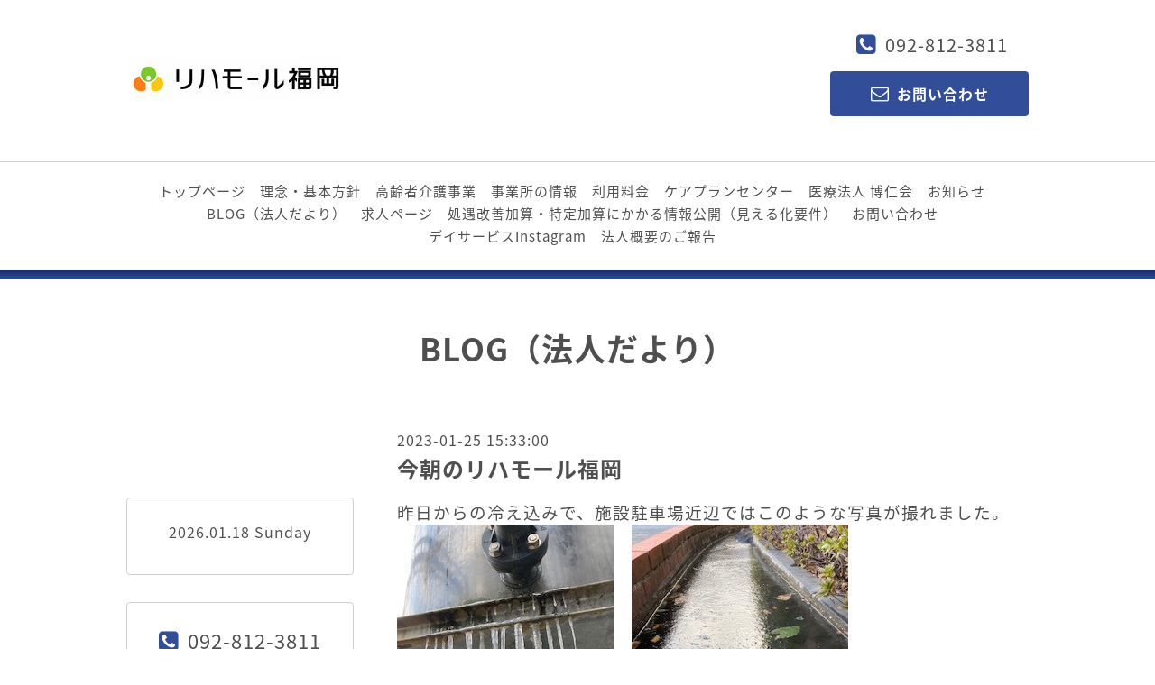

--- FILE ---
content_type: text/html; charset=utf-8
request_url: https://reha-mall.jp/diary/52152
body_size: 4132
content:
<!DOCTYPE html>
<html lang="ja">
<head>
<!-- Corporate: ver.202009290000 -->
<meta http-equiv="content-type" content="text/html; charset=utf-8" />
<title>今朝のリハモール福岡 - リハモール福岡</title>
<meta name="viewport" content="width=device-width, initial-scale=1, maximum-scale=1, user-scalable=yes" />
<meta name="keywords" content="ホームページ体験版" />
<meta name="description" content="昨日からの冷え込みで、施設駐車場近辺ではこのような写真が撮れました。　井戸水タンク下の「氷柱」　　小川に雨水が溜まり表面が凍りついていました。" />
<meta property="og:title" content="今朝のリハモール福岡" />
<meta property="og:image" content="https://cdn.goope.jp/177626/210519091425zxmp.jpg" />
<meta property="og:site_name" content="リハモール福岡" />
<meta http-equiv="content-style-type" content="text/css" />
<meta http-equiv="content-script-type" content="text/javascript" />

<link rel="alternate" type="application/rss+xml" title="リハモール福岡 / RSS" href="/feed.rss" />
<link rel="stylesheet" type="text/css" href="/css/font-awesome/css/font-awesome.min.css" media="all" />
<style type="text/css" media="all">@import "/style.css?736402-1638230839";</style>
<script type="text/javascript" src="/assets/jquery/jquery-3.5.1.min.js"></script>
<script type="text/javascript" src="/assets/easing/easing.js"></script>
<script type="text/javascript" src="/js/tooltip.js"></script>
<script type="text/javascript" src="/js/lib/jquery.clipsquareimage.js"></script>
<script type="text/javascript" src="/assets/colorbox/jquery.colorbox-1.6.4.min.js"></script>
<script type="text/javascript" src="/assets/responsiveslides/responsiveslides-1.55.min.js"></script>
<script type="text/javascript" src="/assets/mobilemenu/mobilemenu.js"></script>
<script>
  $(function(){
    //お問い合わせメニューがない場合、お問い合わせボタンを削除
    if(!$('.navi_contact').length) {
     $('.tel_area_mail , .tel_area_mail_mobile, .side_tel_area_mail').hide();
    }

    //開閉メニュー
    $("body").mobile_menu({
      menu: ['#main-nav ul'],
      menu_width: 200,
      prepend_button_to: '#mobile-bar'
    });
    //thickbox
    $("#main").find(".thickbox").colorbox({rel:'thickbox',maxWidth: '98%'});
  });
  //クリップイメージ
  $(window).on('load resize', function() {
    $('.photo_thumb > a.thickbox img').clipSquareImage();
  });
</script>

  </head>
  <body id="diary" class="color_01 color_bg_01 w_100">

  <!-- header/ -->
  <div id="header" class="color_bg_01">

    <!-- header_inner/ -->
    <div id="header_inner" class="clearfix">

      <!-- smartphone_gnav/ -->
      <nav id="main-nav">
        <ul class="gnav_smart_phone">
          
          <li>
            <a href="/"  class="footer_navi_top">トップページ</a>
          </li>
          
          <li>
            <a href="/free/003"  class="footer_navi_free free_410276">理念・基本方針</a>
          </li>
          
          <li>
            <a href="/free/002"  class="footer_navi_free free_393869">高齢者介護事業</a>
          </li>
          
          <li>
            <a href="/about"  class="footer_navi_about">事業所の情報</a>
          </li>
          
          <li>
            <a href="/free/narazaki"  class="footer_navi_free free_441204">利用料金</a>
          </li>
          
          <li>
            <a href="/free/001"  class="footer_navi_free free_393811">ケアプランセンター</a>
          </li>
          
          <li>
            <a href="http://www.frh.or.jp" target="_blank" class="footer_navi_links links_55452">医療法人 博仁会</a>
          </li>
          
          <li>
            <a href="/info"  class="footer_navi_info">お知らせ</a>
          </li>
          
          <li>
            <a href="/diary"  class="footer_navi_diary active">BLOG（法人だより）</a>
          </li>
          
          <li>
            <a href="/recruit"  class="footer_navi_recruit">求人ページ</a>
          </li>
          
          <li>
            <a href="/free/narazaki-1"  class="footer_navi_free free_447429">処遇改善加算・特定加算にかかる情報公開（見える化要件）</a>
          </li>
          
          <li>
            <a href="/contact"  class="footer_navi_contact">お問い合わせ</a>
          </li>
          
          <li>
            <a href="https://www.instagram.com/rehamallday?igsh=a29semJwaWlxODgz" target="_blank" class="footer_navi_links links_69204">デイサービスInstagram</a>
          </li>
          
          <li>
            <a href="/free/no-go"  class="footer_navi_free free_493701">法人概要のご報告</a>
          </li>
          
        </ul>
      </nav>
      <!-- /smartphone_gnav -->

      <!-- tel_number/ -->
      <div class="tel_area clearfix">
        <div class="tel_area_inner">
          <nav id="mobile-bar"></nav>
          <div class="tel_mail clearfix">
            <div class="tel_number shop_tel"><i class="fa fa-phone-square color_03"></i><a class="js-shop_tel" href="tel:092-812-3811">092-812-3811</a></div>
            <a class="color_02 tel_area_mail color_bg_02 border_radius" href="https://reha-mall.jp/contact">
              <div><i class="fa fa-envelope-o"></i>お問い合わせ</div>
            </a>
            <!-- スマホ用お問い合わせ -->
            <a class="tel_area_mail_mobile color_bg_01 border_radius" href="https://reha-mall.jp/contact">
              <div><i class="fa fa-envelope-o"></i></div>
            </a>
          </div>
        </div>
      </div>
      <!-- /tel_number -->

      <!-- site_title/ -->
      <div class="site_title">
        <h1 class="site_logo color_01 bold">
          <a class="shop_sitename" href="https://reha-mall.jp"><img src='//cdn.goope.jp/177626/210519091425zxmp_m.jpg' alt='リハモール福岡' /></a>
        </h1>
        <div class="site_description"></div>
      </div>
      <!-- /site_title -->
    </div>
    <!--/header_inner-->

    <!-- gnav/ -->
    <div class="gnav border_top">
      <ul class="gnav_inner">
        
        <li><a href="/"  class="navi_top">トップページ</a></li>
        
        <li><a href="/free/003"  class="navi_free free_410276">理念・基本方針</a></li>
        
        <li><a href="/free/002"  class="navi_free free_393869">高齢者介護事業</a></li>
        
        <li><a href="/about"  class="navi_about">事業所の情報</a></li>
        
        <li><a href="/free/narazaki"  class="navi_free free_441204">利用料金</a></li>
        
        <li><a href="/free/001"  class="navi_free free_393811">ケアプランセンター</a></li>
        
        <li><a href="http://www.frh.or.jp" target="_blank" class="navi_links links_55452">医療法人 博仁会</a></li>
        
        <li><a href="/info"  class="navi_info">お知らせ</a></li>
        
        <li><a href="/diary"  class="navi_diary active">BLOG（法人だより）</a></li>
        
        <li><a href="/recruit"  class="navi_recruit">求人ページ</a></li>
        
        <li><a href="/free/narazaki-1"  class="navi_free free_447429">処遇改善加算・特定加算にかかる情報公開（見える化要件）</a></li>
        
        <li><a href="/contact"  class="navi_contact">お問い合わせ</a></li>
        
        <li><a href="https://www.instagram.com/rehamallday?igsh=a29semJwaWlxODgz" target="_blank" class="navi_links links_69204">デイサービスInstagram</a></li>
        
        <li><a href="/free/no-go"  class="navi_free free_493701">法人概要のご報告</a></li>
        
      </ul>
    </div>
    <!-- /gnav -->

  <div class="separate_line"></div>
  </div>
  <!-- /header -->

    <div id="wrapper">
      <div id="wrapper_inner"  class="clearfix">




    

    

    

    

    

    

    

    
    
    <!----------------------------------------------

     ページ：フリーページ

    ---------------------------------------------->
    <h2 class="page_title color_01">BLOG（法人だより）</h2>
    <!-- main/ -->
    <div id="main" class="color_bg_01">
      <div id="main_inner">
        <div class="free_area color_01">
          <div class="free_area_inner color_01">
            <!----------------------------------------------
ページ：日記
---------------------------------------------->

<div class="p-diary">
  
  <section class="p-diary__unit">
    <div class="p-diary__date">2023-01-25 15:33:00</div>
    <h3 class="p-diary__title">
      <a href="/diary/52152">今朝のリハモール福岡</a>
    </h3>
    <div class="p-diary__category">
      <a href=""></a>
    </div>
    <div class="wysiwyg p-diary__body">
      <p><span style="font-size: 14pt;">昨日からの冷え込みで、施設駐車場近辺ではこのような写真が撮れました。</span></p>
<p><span style="font-size: 14pt;"><a href="https://cdn.goope.jp/177626/230125152556-63d0cb74de672.jpg" target="_blank"><img src="https://cdn.goope.jp/177626/230125152556-63d0cb74de672_l.jpg" alt="IMG_1631.jpg" /></a>　<a href="https://cdn.goope.jp/177626/230125152545-63d0cb69f042f.jpg" target="_blank"><img src="https://cdn.goope.jp/177626/230125152545-63d0cb69f042f_l.jpg" alt="IMG_1633.jpg" /></a></span></p>
<p><span style="font-size: 14pt;">井戸水タンク下の「氷柱」　　小川に雨水が溜まり表面が凍りついていました。</span></p>
    </div>
  </section>
  
</div>



<!-- CSS -->
<script>
  $(function() {
    $('head').prepend('<link rel="stylesheet" href="/css/custompage/diary.css" type="text/css">');
  });
</script>

          </div>
        </div>
        

    
      <div class="autopagerize_insert_before"></div>
      <div class="pager">
        
      </div>
    
    </div>
  </div>
  <!-- /main -->

    <div class="side_wrap clearfix">
      

      <!-- sidebar/ -->
      <div id="sidebar" class="clearfix">
          <!-- sub_navi_side/ -->
          <ul class="sub_navi_side">
            
            
            
            
            
            
            
            
            
            
            
            
            
            
            
            
            
            
            
            
            
            
            
            
            
            
            
            
            
          </ul>

          <script>
            // /リストの前に矢印を挿入
            $(function() {
              $(".sub_navi > li > a").prepend("<i></i>");
              $(".sub_navi > li > a > i").addClass("fa , fa-angle-right");
            });
          </script>

          <!-- /sub_navi_side -->
          <!-- today_area/ -->
          <div class="today_area border border_radius color_01">
            <div class="footer_info_title">2026.01.18 Sunday</div>
            
          </div>
          <!-- /today_area -->
          <!-- side_tel_area/ -->
          <div class="side_tel_area shop_tel clearfix border border_radius shop_tel">
            <div class="side_shop_tel"><i class="fa fa-phone-square side_fa-phone-square color_03"></i><a class="js-shop_tel" href="tel:092-812-3811">092-812-3811</a></div>
            <a class="color_02 side_tel_area_mail color_bg_02 link_color_02 border_radius" href="https://reha-mall.jp/contact">
              <div><i class="fa fa-envelope-o side_fa-envelope-o"></i>お問い合わせ</div>
            </a>
          </div>
          <!-- /side_tel_area -->
          <!-- navi_parts_area/ -->
          <div class="navi_parts_area">
            <div id="navi_parts">
<div class="navi_parts_detail">
<div id="google_translate_element"></div><script type="text/javascript">function googleTranslateElementInit() {new google.translate.TranslateElement({pageLanguage: 'ja', includedLanguages: 'en,es,fr,it,ja,ko,zh-CN,zh-TW', layout: google.translate.TranslateElement.InlineLayout.SIMPLE}, 'google_translate_element');}</script><script type="text/javascript" src="//translate.google.com/translate_a/element.js?cb=googleTranslateElementInit"></script>
</div>
</div>

            <br class="clear" />
          </div>
          <!-- /navi_parts_area -->
      </div>
      <!-- /sidebar -->
    </div>
    <!-- /side_wrap -->

      </div>
      <!-- /wrapper_inner -->
    </div>
    <!-- /wrapper -->

  <!-- footer_navi/ -->
  <div class="footer_navi color_bg_03">
    <!-- footer_navi_inner/ -->
    <ul class="footer_navi_inner clearfix">
    
      <li><a href="/"  class="footer_navi_top">トップページ</a></li>
    
      <li><a href="/free/003"  class="footer_navi_free free_410276">理念・基本方針</a></li>
    
      <li><a href="/free/002"  class="footer_navi_free free_393869">高齢者介護事業</a></li>
    
      <li><a href="/about"  class="footer_navi_about">事業所の情報</a></li>
    
      <li><a href="/free/narazaki"  class="footer_navi_free free_441204">利用料金</a></li>
    
      <li><a href="/free/001"  class="footer_navi_free free_393811">ケアプランセンター</a></li>
    
      <li><a href="http://www.frh.or.jp" target="_blank" class="footer_navi_links links_55452">医療法人 博仁会</a></li>
    
      <li><a href="/info"  class="footer_navi_info">お知らせ</a></li>
    
      <li><a href="/diary"  class="footer_navi_diary active">BLOG（法人だより）</a></li>
    
      <li><a href="/recruit"  class="footer_navi_recruit">求人ページ</a></li>
    
      <li><a href="/free/narazaki-1"  class="footer_navi_free free_447429">処遇改善加算・特定加算にかかる情報公開（見える化要件）</a></li>
    
      <li><a href="/contact"  class="footer_navi_contact">お問い合わせ</a></li>
    
      <li><a href="https://www.instagram.com/rehamallday?igsh=a29semJwaWlxODgz" target="_blank" class="footer_navi_links links_69204">デイサービスInstagram</a></li>
    
      <li><a href="/free/no-go"  class="footer_navi_free free_493701">法人概要のご報告</a></li>
    
    </ul>
    <!-- /footer_navi_inner -->
  </div>
  <!-- /footer_navi -->

  <!-- footer_info/ -->
  <div class="footer_info color_bg_03">
    <div class="border_top_02"></div>
    <div class="border_top_03"></div>

    <!-- footer_info_inner/ -->
    <div class="footer_info_inner clearfix">

      <!-- footer_address/ -->
      <div class="footer_address">
        <div class="footer_address_shopname shop_name bold">リハモール福岡<a class="shop_rss" href="/feed.rss"><i class="fa fa-rss-square"></i></a></div>
        <div class="footer_address_zipcode">〒819-8550</div>
        <div class="footer_address_address">福岡県福岡市西区野方7-780-1リハモール福岡</div>
        <div class="footer_address_tel shop_tel">092-812-3811</div>
        <div class="social_wrap">
          

          

          
        </div>

        

      </div>
      <!-- /footer_address -->

      <!-- footer_info_qr/ -->
      <div class="footer_info_qr qr_area">
        <div>
          <div class="footer_info_qr_text bold">Mobile</div>
          <div><img src="//r.goope.jp/qr/t-fujino"width="100" height="100" /></div>
        </div>
      </div>
      <!-- /footer_info_qr -->

      <!-- counter_area/ -->
      <div class="footer_info_counter counter_area">
        <div class="footer_info_title bold">カウンター</div>
        <div class="counter_today">
        Today&nbsp;:&nbsp;<span class="num">69</span>
        </div>
        <div class="counter_yesterday">
        Yesterday&nbsp;:&nbsp;<span class="num">240</span>
        </div>
        <div class="counter_total">
        Total&nbsp;:&nbsp;<span class="num">292602</span>
        </div>
      </div>
      <!-- /counter_area -->

    </div>
    <!-- /footer_info_inner -->
  </div>
  <!-- /footer_info -->

  <!-- footer_copyright/ -->
  <div class="footer_copyright color_bg_02 color_02">
    <div class="footer_copyright_inner">
      <div class="copyright">&copy;2026 <a href="https://reha-mall.jp" class="link_color_02">リハモール福岡</a>. All Rights Reserved.</div>
      <div class="powered">Powered by <a class="link_color_02" href="https://goope.jp/">グーペ</a> / <a class="link_color_02" href="https://admin.goope.jp/">Admin</a>
      </div>
    </div>
  </div>
  <!-- /footer_copyright -->

  <!-- TopのWelcomeエリアのサブ画像を登録します -->
  <script>
  $(function() {
    //welcomeエリアのサブ画像を登録します。
    $("<img>").appendTo(".welcome_area_photo").attr("src" , "img/blank.gif");
    //サブ画像が登録されてない場合、画像エリアを削除。
    if($(".welcome_area_photo img").attr("src")=="img/blank.gif") {
    $(".welcome_area_photo img").css("display" , "none");
    }
  });
  </script>
  <script src="/js/theme_corporate/init.js"></script>
</body>
</html>


--- FILE ---
content_type: text/css; charset=utf-8
request_url: https://reha-mall.jp/style.css?736402-1638230839
body_size: 8330
content:
@import url('https://fonts.googleapis.com/earlyaccess/notosansjapanese.css');



/* ---------------------------------
 reset CSS
--------------------------------- */
button {
  -webkit-appearance: none;
}

html,div,span,object,iframe,h1,h2,h3,h4,h5,h6,p,blockquote,pre,abbr,address,cite,code,del,dfn,em,img,ins,kbd,q,samp,small,strong,sub,sup,var,b,i,dl,dt,dd,ol,ul,li,fieldset,form,label,legend,table,caption,tbody,tfoot,thead,tr,th,td,article,aside,canvas,details,figcaption,figure,footer,header,hgroup,menu,nav,section,summary,time,mark,audio,video{
  margin:0;
  padding:0;
  outline:0;
  font-size:100%;
  background:transparent
}

iframe,fieldset,img {
  border:0;
}

article,aside,details,figcaption,figure,footer,header,hgroup,menu,nav,section{
  display:block
}

nav ul {
  list-style:none
}

blockquote,q {
  quotes:none
}

blockquote:before,blockquote:after,q:before,q:after{
  content:none
}

a {
  margin:0;
  padding:0;
  font-size:100%;
  vertical-align:baseline;
  background:transparent
}

ins {
  background-color:#ff9;
  color:#000;
  text-decoration:none
}

mark {
  background-color:#ff9;
  color:#000;
  font-style:italic;
  font-weight:bold
}

del {
  text-decoration:line-through
}

abbr[title],dfn[title]{
  border-bottom:1px dotted;
  cursor:help
}

input,select{
  vertical-align:middle
}

li {
  list-style-type: none;
}

/* --------------------------------------
  共通項目
--------------------------------------- */

/*-- clear --*/

br.clear {
  font-size: 0;
  line-height: 0;
  clear: both;
}

.clearfix:after {
  content: ".";
  display: block;
  height: 0;
  visibility: hidden;
  clear: both;
}

/*-- contents --*/

.w_100 {
  width: 100%;
}

.w_1000 {
  width: 1000px;
}

.w_700 {
  width: 700px;
}

/*-- color --*/

.color_01 {
  color: #4f4f4f;
}

.color_02 {
  color: #fff;
}

.color_03 {
  color: #324e9b;
}

.color_bg_01 {
  background: #fff;
}

.color_bg_02 {
  background: #324e9b;
}

.color_bg_03 {
  background: #e0e0e0;
}

.color_bg_04 {
  background: #ebebeb;
}

/*-- link --*/


a:link {
  color: #4f4f4f;
  text-decoration: none;
}

a:visited {
  color: #4f4f4f;
  text-decoration: none;
}

a:hover {
  text-decoration: underline;
  opacity:0.8;
  filter:alpha(opacity=80);
  -ms-filter: "alpha( opacity=80 )";
}

a:active {
  text-decoration: none;
  outline: none;
}

a.link_color_01 {
  color: #324e9b;
  text-decoration: none;
}

a.link_color_02 {
  color: #fff;
  text-decoration: none;
}

/*-- border --*/

.border {
  border: 1px #cfcfcf solid;
}

.border_top {
  border-top: 1px #cfcfcf solid;
}

.border_bottom {
  border-bottom: 1px #d8d5d1 solid;
}

.border_top_02 {
  border-top: 1px #aaaaaa solid;
}

.border_top_03 {
  border-top: 1px #ededed solid;
}

/*-- border_radius --*/
.border_radius {
  -webkit-border-radius: 4px;
  -moz-border-radius: 4px;
  border-radius: 4px;
}

/*-- text --*/
.bold {
  font-weight: bold;
}

.font_14 {
  font-size: 14px;
}

.font_20 {
  font-size: 20px;
}

.font_25 {
  font-size: 25px;
}

.font_30 {
  font-size: 30px;
}

.category {
  font-weight: bold;
  margin-bottom: 40px;
  border-left: 5px #324e9b solid;
}

.category div {
  padding: 5px 15px 7px;
}


/* --------------------------------------
  メイン要素
--------------------------------------- */

html {
}
body {
  font-size: 16px;
  font-family: 'Noto Sans Japanese';
  color: #4f4f4f;
  letter-spacing: 1px;
  word-wrap: break-word;
  word-break: break-all;
  margin: 0;
  background: #fff;
  background-image: none;
  min-width: inherit;
}


#wrapper {
  width: 100%;
  padding: 0 0 40px 0;
  background: #fff;
}

#wrapper_inner {
  width: 1000px;
  margin: 0 auto;
}

#top #wrapper_inner {
  width: 100%;
  padding: 0;
  background: none;
}

#main {
  width: 700px;
  float: right;
}

/* TOPページのみ */
#top #main {
  float: none;
  width: 100%;
}

#main_inner {
  margin: 0;
}

/* --- Main float none area--- */
body#calendar #main,
body#about #main {
  width: 1000px;
  float: none;
}
/* --- Main float none area--- */

@media screen and (max-width: 1000px) {

html {
  height: auto;
}

table {
  width: 100% !important;
}

body {
  background-image: none;
  margin: 0;
  min-width: inherit;
}

img {
  max-width: 100%;
}

#wrapper  {
  width: 100%;
}

#wrapper_inner {
  width: 95%;
}

#top #wrapper_inner {
  width: 100%;
}

#main {
  margin: 0;
  width: 65%;
}

#top #main {
  width: 100%;
}

#main_inner {
  width: 100%;
}

/* --- Main float none area--- */
body#calendar div#main,
body#about div#main {
  width: 100%;
}
/* --- Main float none area--- */
}

@media screen and (max-width: 600px) {

#wrapper_inner {
  margin: 0 3%;
}

body#top #wrapper_inner {
  margin: 0;
}

#main {
  float: none;
  width: 100%;
}

#main_inner {
  width: 100%;
  margin: 0;
}
}

/* --------------------------------------
  ヘッダー
  --------------------------------------- */
#header {
  width: 100%;
  margin-bottom: 0;
}

#header_inner {
  width: 1000px;
  margin: 0 auto;
  padding: 0 0 40px;
}

#mobile-bar,
#build-menu {
  display: none;
}

.site_title {
  float: left;
  margin: 40px 0 0 0;
  width: 500px;
}

h1.site_logo {
  font-size: 40px;
  margin-bottom: 10px;
}
.site_description {
  font-size: 15px;
}


.tel_area {
  float: right;
  width: 220px;
  text-align: center;
  margin-top: 35px;
}

.tel_area_inner {
  width: 100%;
  margin: 0;
}

.tel_number {
  margin: 0 0 15px 6px;
  font-size: 20px;
  display: block;
  float: none;
}

.tel_area_mail {
  font-weight: bold;
  text-align: center;
  width: 220px;
  padding: 13px 0;
  display: block;
  float: none;
}

.tel_area a {
  color: #fff;
  text-decoration: none;
}

.tel_area .tel_number a {
  color: #4f4f4f;
  cursor: default;
}

.tel_area .tel_number a:hover {
  opacity: 1;
}

.tel_area a.tel_area_mail_mobile {
  color: #324e9b;
}

.tel_area_mail_mobile {
  display: none;
}

.fa-phone-square {
  font-size: 25px;
  margin-right: 10px;
}

.fa-envelope-o {
  font-size: 20px;
  margin-right: 8px;
}

@media screen and (max-width: 1000px) {

.tel_area_new {
  height: 100%;
}

#header {
  height: auto;
}

#header_inner {
  width: 100%;
}

.fa-bars {
  color: #fff;
}

.site_title {
  float: none;
  margin: 0 auto;
  padding-top: 100px;
  text-align: center;
  width: 90%;
}

.site_title img {
  max-width: 500px;
}

.tel_area {
  width: 100%;
  height: 40px;
  float: none;
  top: 0;
  position: fixed;
  background: #324e9b;
  z-index: 8000;
  margin: 0;
  padding: 12px 0;
}

.tel_area_inner {
  width: 95%;
  margin: 0 auto;
}

.tel_area .tel_number a {
  color: #fff;
}

.tel_mail {
  font-size: 14px;
  float: right;
  padding-bottom: 1px;
}

#build-menu {
  display: block;
}

#mobile-bar {
  float: left;
  bottom: 15px;
  font-size: 30px;
  display: block;
  position: absolute;
  z-index: 9000;
}

.tel_number {
  color: #fff;
  margin: 7px 10px 0 0;
  letter-spacing: 0.1em;
  display: block;
  text-align: right;
  float: left;
}

.tel_area_mail {
  padding: 7px 15px;
  float: left;
  width: 120px;
  background: #fff;
}

a.tel_area_mail {
  color: #324e9b;
}

.fa-phone-square {
  margin-right: 5px;
  color: #fff;
}

.fa-envelope-o {
  margin-right: 5px;
}
}

@media screen and (max-width: 600px) {

#header {
  height: auto;
}

#header_inner {
}

#mobile-bar {
}

.site_title img {
  max-width: 100%;
}

.fa-bars {
  color: #fff;
}

.fa-bars {
  color: #fff;
}

.shop_title {
  padding: 0;
}

.tel_area {
  width: 100%;
  float: right;
  position: fixed;
  z-index: 8000;
}

.tel_number {
  margin: 10px 10px 5px 0;
  font-size: 16px;
}

.tel_area_mail {
  display: none;
  padding: 5px 7px;
  float: none;
  font-size: 14px;
}

.tel_area_mail_mobile {
  float: left;
  display: block;
  width: 40px;
  height: 40px;
  line-height: 40px;
}

.fa-phone-square {
  margin-right: 5px;
  font-size: 18px;
}

.fa-envelope-o {
  margin: 6px 0 0 1px;
  font-size: 25px;
}
}


/*---------------------------------------
 パーツ表示切替用style
 --------------------------------------- */
.shop_tel {
}
.shop_name {
}



/* --------------------------------------
  ページタイトル
--------------------------------------- */

.page_title {
  font-size: 35px;
  padding: 50px 0 60px;
  width: 100%;
  text-align: center;
}

/* ---  サイドナビがないページ用 ---*/
body#free  #main h2.page_title,
body#staff  #main h2.page_title,
body#reservation  #main h2.page_title,
body#coupon  #main h2.page_title,
body#calendar  #main h2.page_title,
body#contact  #main h2.page_title,
body#about #main h2.page_title {
  width: 1000px;
  text-align: center;
  padding: 30px 0 30px;
}
/* ---  サイドナビがないページ用 ---*/

/* ---  サイドナビがないページ用 ---*/
body#free  #main h2.page_title,
body#staff  #main h2.page_title,
body#reservation  #main h2.page_title,
body#coupon  #main h2.page_title,
body#calendar  #main h2.page_title,
body#contact  #main h2.page_title,
body#about #main h2.page_title {
  width: 100%;
}
/* ---  サイドナビがないページ用 ---*/
}

@media screen and (max-width: 600px) {
.page_title {
  text-align: center;
}
}

/* --------------------------------------
  ナビゲーション
--------------------------------------- */

#main-nav {
  display:none;
}

.gnav {
  display: block;
  text-align: center;
  line-height: 15px;
  font-size: 15px;
  padding: 25px 0 20px;
  width: 100%;
}

.gnav_inner {
  width: 1000px;
  margin: 0 auto;
}

.gnav li {
  display: -moz-inline-box;
  display: inline-block;
  /display: inline;
  /zoom: 1;
  padding-right: 12px;
  margin-bottom: 10px;
}

.gnav a {
  text-decoration: none;
}

.gnav li.navi_last {
  padding-right: 0;
}

.fa {
  display: inline-block;
  font-family: FontAwesome;
  font-style: normal;
  font-weight: normal;
  line-height: 1;
  -webkit-font-smoothing: antialiased;
  -moz-osx-font-smoothing: grayscale;
}

/* フリーページナビゲーション用 */
.free_area {
  margin-bottom: 50px;
}

.free_area_inner {
  padding: 8px 0;
}

.gnav li:hover > div {
  display: block !important;
}

.separate_line {
  height: 10px;
  width: 100%;
  background: #324e9b; /* Old browsers */
  background: -moz-linear-gradient(top, #162d6f 0%, #324e9b; 100%); /* FF3.6+ */
  background: -webkit-gradient(linear, left top, left bottom, color-stop(0%,#162d6f), color-stop(100%,#324e9b)); /* Chrome,Safari4+ */
  background: -webkit-linear-gradient(top, #162d6f 0%,#324e9b; 100%); /* Chrome10+,Safari5.1+ */
  background: -o-linear-gradient(top, #162d6f 0%,#324e9b; 100%); /* Opera 11.10+ */
  background: -ms-linear-gradient(top, #162d6f 0%,#324e9b; 100%); /* IE10+ */
  background: linear-gradient(to bottom, #162d6f 0%,#324e9b; 100%); /* W3C */
  filter: progid:DXImageTransform.Microsoft.gradient( startColorstr='#162d6f', endColorstr='#324e9b;',GradientType=0 ); /* IE6-9 */
}

@media screen and (max-width: 1000px) {
.gnav {
  display: none;
  text-align: center;
  line-height: 22px;
  margin-bottom: 10px;
  font-weight: bold;
  padding: 20px 0;
}

.gnav li {
  display: -moz-inline-box;
  display: inline-block;
  /display: inline;
  /zoom: 1;
  padding-right: 12px;
}

.gnav li.navi_last {
  padding-right: 0;
}

.gnav_smart_phone {
  font-size: 13px;
}

.gnav_smart_phone li {
  padding: 14px 20px;
}

.gnav_smart_phone li a:hover {
  text-decoration: none;
}

#navi {
  display: none;
}

/* スマホ用サブナビを非表示 */
#navi ul.sub_navi {
  display: none !important;
}

#build-menu-page {
  left: 0;
  position: relative;
  background: #fff;
}

#build-menu {
  visibility: visible;
  z-index: 0;
  opacity: 1;
  -webkit-transform: none;
  -moz-transform: none;
  -o-transform: none;
  -ms-transform: none;
  transform: none;
  display: none;
  width: 200px;
  padding: 0;
  position: static;
  z-index: 0;
  top: 0;
  left: 0;
  height: 100%;
  overflow-y: auto;
}

.build-menu-animating #build-menu-page {
  position: fixed;
  overflow: hidden;
  width: 100%;
  top: 0;
  bottom: 0;
}

.build-menu-animating.build-menu-close #build-menu-page,
.build-menu-animating.build-menu-open #build-menu-page {
  -webkit-transition: -webkit-transform 250ms;
  -moz-transition: -moz-transform 250ms;
  -o-transition: -o-transform 250ms;
  -ms-transition: -ms-transform 250ms;
  transition: transform 250ms;
}

.build-menu-animating.build-menu-open #build-menu-page {
  -webkit-transform: translate3d(0, 0, 0);
  -moz-transform: translate3d(0, 0, 0);
  -o-transform: translate3d(0, 0, 0);
  -ms-transform: translate3d(0, 0, 0);
  transform: translate3d(0, 0, 0);
}

.build-menu-animating #build-menu {
  display: block
}

.build-menu-open #build-menu {
  display: block;
  -webkit-transition-delay: 0ms, 0ms, 0ms;
  -moz-transition-delay: 0ms, 0ms, 0ms;
  -o-transition-delay: 0ms, 0ms, 0ms;
  -ms-transition-delay: 0ms, 0ms, 0ms;
  transition-delay: 0ms, 0ms, 0ms;
}

.build-menu-open #build-menu,
.build-menu-close #build-menu {
  -webkit-transition: -webkit-transform 250ms, opacity 250ms, visibility 0ms 250ms;
  -moz-transition: -moz-transform 250ms, opacity 250ms, visibility 0ms 250ms;
  -o-transition: -o-transform 250ms, opacity 250ms, visibility 0ms 250ms;
  -ms-transition: -ms-transform 250ms, opacity 250ms, visibility 0ms 250ms;
  transition: transform 250ms, opacity 250ms, visibility 0ms 250ms;
}

#build-menu-button {
  display: block;
}

#build-menu-button div {
  height: 5px;
  width: 30px;
}

/* フリーページナビゲーション用 */
.free_area {
  margin-bottom: 50px;
}

.free_area_inner {
  padding: 8px 0;
}

.gnav li:hover > div {
  display: block !important;
}  -right: 0;


/* フリーページナビゲーション用 */
.free_area {
  margin-bottom: 50px;
}

.free_area_inner {
  padding: 8px 0;
}

.free_area_title {
  margin: 0px;
}
}

/* --------------------------------------
  サイドバー
--------------------------------------- */

.side_wrap {
  width: 1000px;
  margin: 0 auto;
}

#top .side_wrap {
  margin: 0 auto 60px;
}

#sidebar {
  width: 250px;
  margin: 0 30px 0 0;
  text-align: left;
  float: left;
}

#top #sidebar {
  margin: 0;
}

.sub_navi_side {
  width: 250px;
  margin: 0 0 80px 0;
}

body#top  .sub_navi_side,
body#staff  .sub_navi_side,
body#free  .sub_navi_side,
body#reservation  .sub_navi_side,
body#coupon  .sub_navi_side,
body#contact  .sub_navi_side,
body#about .sub_navi_side,
body#calendar .sub_navi_side {
  display: none;
}

ul.sub_navi_side li {
  padding: 15px 0;
  border-top: 1px solid #cfcfcf;
  text-align: center;
}

ul.sub_navi_side li:last-child {
  border-bottom: 1px solid #cfcfcf;
}

ul.sub_navi_side li a {
  margin-bottom: 1px;
  padding: 0 15px 0 15px;
  display: block;
  text-decoration: none;
}

.fa-angle-right {
  margin-right: 5px;
  font-size: 18px;
}
.today_area {
  width: 100%;
  text-align: center;
  padding: 25px 0;
  margin-bottom: 30px;
}


.side_tel_area {
  width: 250px;
  padding: 25px 0;
  margin-bottom: 30px;
}

.side_shop_tel {
  width: 250px;
  font-size: 22px;
  text-align: center;
  margin: 0 auto;
}

.side_shop_tel a {
  color: #4f4f4f;
  text-decoration: none;
  cursor: default;
}

.side_shop_tel a:hover {
  opacity: 1;
}

.side_tel_area_mail {
  text-align: center;
  display: block;
  width: 200px;
  margin: 10px auto 0;
  padding: 10px 0;
}

.navi_parts_area img {
  max-width: 250px;
}

.navi_parts_detail {
  margin-bottom: 30px;
}

@media screen and (max-width: 1000px) {

#sidebar {
  width: 29%;
}

#top .side_wrap {
  width: 95%;
}

.side_wrap {
  width: 100%;
}

.sub_navi_side {
  display: none;
}

.today_area {
  width: 100%;
}

.side_tel_area {
  width: 100%;
}

.side_shop_tel {
  width: 90%;
}

.side_tel_area_mail {
  width: 90%;
}

.side_fa-phone-square {
  color: #324e9b;
}

.navi_parts_area img {
  max-width: 100%;
}
}

@media screen and (max-width: 600px) {

#sidebar {
  text-align: center;
  float: none;
  width: 100%;
}

.today_area {
  width: 100%;
}

.side_tel_area {
  width: 100%;
}

.side_shop_tel {
  width: 100%;
}

.side_tel_area_mail {
  width: 80%;
}

.side_fa-phone-square {
  font-size: 22px;
}

.side_fa-envelope-o {
  margin: 0 8px 0 1px;
  font-size: 25px;
}
}

/* --------------------------------------
  フッター
--------------------------------------- */

/*footer_navi*/

.footer_navi {
  text-align: center;
  width: 100%;
  padding: 20px 0;
}

.footer_navi_inner {
  width: 1000px;
  margin: 0 auto;
}

.footer_navi_inner li {
  font-size: 14px;
  padding: 4px 0;
  margin-bottom: 10px;
  text-align: center;
/*  border-right: 1px solid #aaaaaa;
*/  display: -moz-inline-box;
  display: inline-block;
  /display: inline;
  /zoom: 1;
}

.footer_navi_inner li:first-child {
/*  border-left: 1px solid #aaaaaa;
*/}

.footer_navi_inner li a {
  margin: 0 10px;
  text-align: center;
  text-decoration: none;
}

/*footer_info*/

.footer_info {
  width: 100%;
  text-align: left;
}

.footer_info_inner {
  width: 1000px;
  margin: 0 auto;
  padding: 40px 0;
}

/*footer_address*/

.footer_address {
  float: left;
  width: 400px;
}
.shop_rss {
  margin: 0 0 0 10px;
}


.footer_address_shopname {
  font-size: 20px;
  margin-bottom: 10px;
}

.footer_address_address {
  margin-bottom: 10px;
}
.counter_area {
}


.footer_info_counter {
  float: right;
  line-height: 25px;
}

.footer_info_title {
  margin-bottom: 10px;
}

/*footer_info_qr*/
.qr_area {
}


.footer_info_qr {
  float: right;
  width: 100px;
  margin-left: 40px;
}

.footer_info_qr_text {
  margin-bottom: 10px;
}

.counter_today {
}

@media screen and (max-width: 1000px) {

.footer_navi {
  text-align: center;
  width: 100%;
  padding: 20px 0;
}

.footer_navi_inner {
  width: 95%;
}

.footer_contents {
  margin: 0 20px 0 20px;
}

.footer_info_inner {
  width: 95%;
  margin: 0 auto;
  padding: 40px 0;
}

.footer_address {
  width: 40%;
}

.footer_info_title {
  margin-bottom: 10px;
}

.footer_info_qr {
  float: right;
  width: 100px;
  margin: 0 0 0 30px;
}

.footer_info_qr_text {
  margin-bottom: 10px;
}
}

@media screen and (max-width: 600px) {

.footer_info {
  float: none;
}

.footer_info_inner {
  padding: 30px 0;
}

.footer_address {
  float: none;
  width: 100%;
  padding-bottom: 30px;
  border-bottom: 1px #aaaaaa solid;
}

.footer_address_shopname {
  font-size: 20px;
  margin-bottom: 10px;
}

.footer_info_counter {
  float: none;
  line-height: 25px;
  padding: 30px 0 0 0;
}

.footer_info_title {
  margin-bottom: 10px;
}

.footer_info_qr {
  float: none;
  padding: 30px 0 30px 0;
  width: 100%;
  border-bottom: 1px #aaaaaa solid;
}
}

/* --------------------------------------
  フッターコピーライト
--------------------------------------- */

.footer_copyright {
  font-size: 12px;
  height: auto;
  width: 100%;
}

.footer_copyright_inner {
  width: 1000px;
  margin: 0 auto;
  padding: 15px 0;
}
.copyright {
  text-align: center;
  margin: 0 20px 5px 20px;
}
.powered {
  text-align: center;
}


.powered a:hover {
  color: #fff;
  text-decoration: none;
}

.powered a:visited {
  color: #fff;
}

@media screen and (max-width: 1000px) {

.footer_copyright_inner {
  width: 100%;
}

.copyright {
  margin: 0 20px;
}
}

@media screen and (max-width: 600px) {

.footer_copyright_inner {
  margin: 0;
}

.copyright {
  margin: 0 20px 5px 20px;
}
}

/* --------------------------------------
  ソーシャルアイコン
--------------------------------------- */

@font-face {
    font-family: 'icomoon';
    src: url('/css/social-icon-fonts/social-icon.eot?3koa62');
    src: url('/css/social-icon-fonts/social-icon.eot?3koa62#iefix') format('embedded-opentype'),
         url('/css/social-icon-fonts/social-icon.ttf?3koa62') format('truetype'),
         url('/css/social-icon-fonts/social-icon.woff?3koa62') format('woff'),
         url('/css/social-icon-fonts/social-icon.svg?3koa62#icomoon') format('svg');
    font-weight: normal;
    font-style: normal;
    }

[class^="icon-"], [class*=" icon-"] {
    /* use !important to prevent issues with browser extensions that change fonts */
    font-family: 'icomoon' !important;
    speak: none;
    font-style: normal;
    font-weight: normal;
    font-variant: normal;
    text-transform: none;
    line-height: 1;

    /* Better Font Rendering =========== */
    -webkit-font-smoothing: antialiased;
    -moz-osx-font-smoothing: grayscale;
    }

.icon-twitter:before {
    content: "\e902";
    margin: 0 2px 0 0;
    }

.icon-facebook:before {
    content: "\e901";
    margin: 0 3px 0 0;
    }

.icon-instagram:before {
    content: "\e900";
    }

.social_wrap {
    font-size: 20px;
    margin: 20px 0 0 0;
    }

.social_wrap a:link {
    text-decoration: none;
    }

.line-it-button {
  padding-bottom: 10px;
}

.introduction {
  margin-top: 10px;
}

@media screen and (max-width: 600px) {
  .social_widget {
    text-align: left;
  }
}

/* --------------------------------------
  トップ
--------------------------------------- */

.rslides {
  display: block;
  position: relative;
  list-style: none;
  overflow: hidden;
  margin-bottom: 15px;
}

.rslides:not(.callbacks) {
  display: none;
}

.rslides li {
  width: 100%;
}

.rslides li img {
  width: 100%;
}

#slider_pager {
  width: 100%;
  text-align: center;
  margin: 0 auto 30px;
}

#slider_pager li {
  font-size: 25px;
  margin-right: 5px;
  display: inline;
}

#slider_pager li a {
  color: #cfcfcf;
  text-decoration: none;
}

#slider_pager li.callbacks_here a {
  color: #324e9b;
}

.caption {
  display: block;
  z-index: 2;
  color: #fff;
  left: 0;
  bottom: 3px;
  padding: 0;
  margin: 0;
  position: absolute;
  text-align: center;
  width: 100%;
  filter:alpha(opacity=80);
  -moz-opacity: 0.8;
  opacity: 0.8;
}

.caption_txt {
  display: block;
  line-height: 35px;
  padding: 0 15px;
}

.welcome_area_title {
  font-size: 30px;
  margin-bottom: 30px;
}

.welcome_area {
  width: 1000px;
  text-align: center;
  margin: 0 auto 50px;
}

.welcome_area_message {
  line-height: 1.6;
  margin-bottom: 20px;
}

.welcome_area_photo img {
   width: 1000px;
   height: auto;
}

.top_info_area {
  display: none;
  width: 700px;
  float: right;
}

#top .top_info_area {
  display: block;
}

.info_area_title {
  font-size: 30px;
  margin-bottom: 35px;
}

.top_info_message {
  list-style-type: none;
}

.top_info_message li {
  margin: 0;
  border-bottom: 1px solid #cfcfcf;
  padding: 15px 0;
}

.top_info_message li a {
  margin: 0 0 10px 20px;
}

.top_info_date {
  margin-right: 10px;
}

@media screen and (max-width: 1000px) {

.welcome_info_area {
  width: 100%;
  margin: 0 auto 40px;
}

.welcome_area_title {
  font-size: 30px;
  margin-bottom: 30px;
  text-align: center;
}

.welcome_area {
  width: 94%;
  float: none;
  font-size: 14px;
  margin: 0 3% 40px;
  padding-bottom: 0;
}

.welcome_area_message {
  line-height: 25px;
}

.top_info_area {
  width: 95%;
  float: none;
  font-size: 14px;
}

.info_area_title {
  font-size: 30px;
  margin-bottom: 30px;
}

.top_info_message {
  list-style-type: none;
}

.top_info_area {
  width: 65%;
  float: right;
}

.info_area_title {
  font-size: 30px;
  margin-bottom: 35px;
}
}

@media screen and (max-width: 600px) {

.info_area_title {
  text-align: center;
}

.top_bnr_area {
  width: 100%;
}

.top_bnr_area div {
  float: none;
  width: 100%;
  height: auto;
  display: block;
}

.top_bnr_area div.top_bnr_area_left {
  margin: 0 0 10px 0;
}

.rslides li {
  width: 100%;
}

.caption_txt {
  line-height: 25px;
  padding: 0 10px;
}

.top_info_area {
  float: none;
  width: 100%;
  margin-bottom: 50px;
}
}

/* --------------------------------------
  インフォメーション
--------------------------------------- */

.info_area {
  margin: 0 0 40px 0;
}

.info {
  padding: 0 0 40px 0;
  margin: 0 0 40px 0;
}

.info_photo {
  padding: 0 1px;
}

.info_photo img {
  max-width: 750px;
  height: auto;
  margin-bottom: 20px;
}

.info_date {
  padding: 0 0 0 1px;
}

.info_title {
  margin: 0 0 10px 0;
  padding: 10px 0;
  width: 700px;
  background-repeat: no-repeat;
  -webkit-border-radius: 4px;
  -moz-border-radius: 4px;
  border-radius: 4px;
}

.info_body {
  padding: 0 1px 0 1px;
  word-wrap:break-word;
}

@media screen and (max-width: 1000px) {
.info_area {
  width: 100%;
  margin: 0 0 30px 0;
}

.info {
  padding: 0 0 30px 0;
  margin: 0 0 30px 0;
}

.info_title {
  width: 100%;
}

.info_photo img {
  max-width: 100%;
}

.info_body {
}

.info_body img {
  margin-bottom: 10px;
}
}

@media screen and (max-width: 600px) {
.info_area {
  width: 100%;
  margin: 0 0 30px 0;
}

.info_title a {
  padding: 0 0;
}
}

/* --------------------------------------
  カレンダー
--------------------------------------- */

.calendar_area {
  margin: 0 0 40px;
  width: 100%;
}

.calendar_header {
  margin: 0 0 60px 0;
  font-size: 16px;
  text-align: center;
}

.calendar_header a {
  margin: 0 20px;
  font-size: 14px;
  text-align: center;
  font-weight: normal;
}

.table_calendar th {
  text-align: center;
  font-size: 12px;
  border-bottom: 1px solid #848484;
  padding: 0 0 5px 0;
}

.table_calendar th.sun {
  color: #ff3355;
}

.table_calendar th.sat {
  color: #0250d0;
}

.table_calendar td {
  border-bottom: 1px solid #848484;
  border-left: 1px solid  #848484;
  width: 14%;
  height: 120px;
  text-align: center;
  padding: 0 0 5px 0;
}

.table_calendar td img {
  padding: 15px;
}

.table_calendar td.sun {
}

.table_calendar td:last-child {
  border-right: 1px solid #848484;
}

.table_calendar td p.day {
  line-height: 14px;
  margin: 10px 10px 0;
  padding: 0;
  text-align: left;
  vertical-align: top;
}

.table_calendar td.sat p.day {
  color: #0250d0;
}

.table_calendar td.sun p.day,
.table_calendar td.holiday p.day {
  color: #ff3355;
}

.schedule_area {
  float: right;
}

.schedule {
  margin: 0 0 20px 0;
}

.schedule_date {
  font-weight: bold;
  margin: 0 0 20px 0;
  padding: 0 0 20px 0;
}

.schedule ul {
  list-style: none;
  margin: 0 0 40px 0;
}

.schedule ul li {
  margin: 0 0 15px 0;
  line-height: 20px;
}

.schedule_category {
  padding: 5px 7px;
  margin:0 10px 0 0;
  font-size: 10px;
}

.schedule_time {
  font-weight: bold;
}

.schedule_detail {
  float: right;
  padding: 0 0 8px 0;
}

.schedule_detail_category {
  padding: 5px 7px;
  margin: 0 0 8px 0;
}

.schedule_detail_title {
  font-size: 18px;
  margin: 10px 0 15px 0;
}

.schedule_detail_body {
  line-height: 1.6;
}

.schedule_detail_body img {
  margin: 0 0 20px 0;
}

@media screen and (max-width: 1000px) {
.calendar_area {
  width: 100%;
  padding-top: 10px;
}

.calendar_header {
  margin: 0 0 50px 0;
}

.table_calendar td {
  height: 100px;
}

.table_calendar td img {
  padding: 10px 0 0;
}

.schedule_area {
  width: 65%;
}
}

@media screen and (max-width: 600px) {
.calendar_area {
  width: 100%;
  padding-top: 10px;
}

.table_calendar td {
  height: 60px;
}

.schedule_area {
  float: none;
  width: 100%;
}
}

/* --------------------------------------
  メニュー
--------------------------------------- */

.menu_area {
  width: 700px;
  margin: 0 0 40px 0;
  padding: 0;
}

.menu_title {
  margin: 0 20px 15px 0;
}

.menu_price {
  font-weight: bold;
  line-height: 24px;
  margin: 0 0 20px 0;
  padding: 0 1px;
}

.menu_price_num {
  font-size: 20px;
}

.menu_list {
  margin: 0;
  padding: 0;
}

.menu {
  margin: 0 0 15px 0;
}

.menu_body {
  clear: both;
  line-height: 1.6;
  width: 100%;
  margin: 0;
}

.menu_body img {
  margin: 0 0 20px 0;
  padding: 0 1px;
  max-width: 700px;
  height: auto;
}

@media screen and (max-width: 1000px) {
.menu_area {
  width: 100%;
}

.menu_list {
  margin: 0 0 30px 0;
  padding: 0;
}

.menu {
  padding: 0;
}

.menu_body {
  clear: none;
  width: 100%;
}

.menu_body img {
  margin: 0 0 20px 0;
  padding:0;
  max-width: 100%;
}
}

@media screen and (max-width: 600px) {
.menu_area {
  width: 100%;
  margin: 0 0 40px 0;
}

.menu_list {
  margin: 0 0 30px 0;
}

.menu_title {
  font-size: 15px;
  margin-bottom: 10px;
}

.menu {
  padding: 0;
}

.menu_body {
  clear: none;
  width: 100%;
}

.menu_body img {
  margin: 0 0 10px 0;
  padding:0;
  float: none;
}
}

/* --------------------------------------
  フォトギャラリー
--------------------------------------- */

.album_title {
  font-size: 20px;
  padding: 8px 0;
  margin-bottom: 40px;
  width: 700px;
}

.photo_area {
  width: 700px;
  margin: 0 0 30px 0;
}

.album {
  margin: 0 0 30px -15px;
}

.album:last-child {
  padding: 0 0 15px 0;
}

.photo_thumb a {
  margin: 0 0 20px 20px;
  position: relative;
  display: block;
  float: left;
  width: 122px;
  overflow: hidden;
}

.photo {
  width: 100%;
  margin: 0 5px 40px 0;
}

.photo_image {
  margin: 0 0 20px 0;
}

.photo_image img {
  max-width: 700px;
  height: auto;
}

.photo_date {
  text-align: left;
  margin-bottom: 4px;
  padding: 0 1px 0 1px;
}

.photo_title {
  font-size: 18px;
  margin: 0 0 10px 0;
  padding: 0 1px;
}

.photo_body {
  line-height: 1.6;
  padding: 0 1px 40px 1px;
}

@media screen and (max-width: 1000px) {
.album_title {
  width: 100%;
}

.album {
  margin: 0;
  padding: 0 0 13px 0;
}

.album:last-child {
  padding: 0 0 12px 0;
}

.album img {
  margin: 0 13px 13px 0;
}

.photo_area {
  width: 100%;
}

.photo_image img {
  max-width: 100%;
}
}

@media screen and (max-width: 600px) {
.album_title {
  text-align: center;
  margin-bottom: 30px;
}

.album {
  margin: 0;
  padding: 0 0 13px 0;
}

.album:last-child {
  padding: 0 0 12px 0;
}

.album img {
  margin: 0 13px 18px 0;
}

.photo_thumb a {
  width: 100px;
}

.photo_area {
  width: 100%;
  margin: 0 0 30px 0;
}

.photo_date {
}
}

/* --------------------------------------
  店舗情報
--------------------------------------- */

.map {
  width: 100%;
  height: 100%;
  margin: 0 0 30px 0;
}

.about_detail {
  float: right;
  margin: 0 0 10px 0;
}

.table_detail {
  float: right;
  width: 100%;
  border-top: 1px solid #bfbfbf;
}

.table_detail th {
  width: 150px;
  text-align: center;
  white-space: normal;
  padding: 20px 20px;
  border-bottom: 1px solid #bfbfbf;
  border-left: 1px solid #bfbfbf;
  background: #fff;
}

.table_detail td {
  width: 350px;
  padding: 20px 20px;
  white-space: normal;
  border-bottom: 1px solid #bfbfbf;
  border-left: 1px solid #bfbfbf;
  border-right: 1px solid #bfbfbf;
}

@media screen and (max-width: 1000px) {
.map {
  width: 100%;
  padding: 0;
}

.about_detail {
  float: right;
  width: 65%;
  margin-bottom: 40px;
}

.table_detail th {
  width:30%;
  font-size: 12px;
}

.table_detail td {
  width: 70%;
  font-size: 12px;
}
}

@media screen and (max-width: 600px) {
.map {
  width: 100%;
  margin: 0 0 25px 0;
  padding: 0;
}

.about_detail {
  float: none;
  width: 100%;
  margin-bottom: 40px;
}

.table_detail th {
  width:30%;
  font-size: 12px;
}

.table_detail td {
  width: 70%;
  font-size: 12px;
}
}


/* --------------------------------------
  クーポン
--------------------------------------- */

.coupon_area {
  margin-bottom: 0 0 40px !important;
}

.coupon {
  padding: 0;
  width: 700px;
  margin: 0 auto 20px;
}

.coupon_image {
  float: left;
  margin: 0 40px 20px 0;
  width: 350px;
}

.coupon_image img {
  width: 100%;
}

.coupon_qr {
  width: 110px;
  margin-bottom: 20px;
}

.coupon_title {
  margin-bottom: 20px;
  font-size: 18px;
}

.coupon_body {
  float: left;
  width: 300px;
}

.coupon_body ul {
  margin-bottom: 20px;
}

.coupon_body ul li {
  list-style-type: none;
}

.coupon_print {
  margin: 0 auto 40px;
  font-weight: bold;
}

@media screen and (max-width: 1000px) {
.coupon_area {
  width: 100%;
}

.coupon {
  width: 100%;
}

.coupon_image img {
  width: 100%;
}

.coupon_qr {
  width: 110px;
}

.coupon_title {
  margin-bottom: 10px;
  font-size: 18px;
}

.coupon_body ul {
  margin-bottom: 10px;
}

.coupon_body ul li {
  list-style-type: none;
}

.coupon_print {
  width: 100%;
  margin: 0 auto 40px;
  font-weight: bold;
}
}

@media screen and (max-width: 600px) {
.coupon_image {
  float: none;
}

.coupon_image img {
  text-align: center;
}

.coupon_body {
  float: none;
  width: 100%;
}

.coupon_body ul {
  font-weight: bold;
  margin-bottom: 20px;
}

.coupon_body ul li {
  list-style-type: none;
}

.coupon_print {
  display:none;
}
}

/* --------------------------------------
  お問い合わせ
--------------------------------------- */

.contact_area_wrap {
  display: block;
  clear: both;
  overflow: hidden;
  line-height: 20px;
}

.contact_message {
  margin: 0 0 40px 0;
  font-size: 15px;
  line-height: 23px;
}

.contact_area_wrap input {
  margin: 5px 5px 0 0;
  padding: 10px;
  height: 25px;
  font-size: 14px;
  vertical-align: middle;
  border: 1px solid #cfcfcf;
  background: #fafafa;
  width: 438px;
}

.contact_area_wrap textarea {
  border: 1px solid #cfcfcf;
  background: #fafafa;
  margin: 5px 0 0 0;
  padding: 10px;
  font-size: 14px;
  vertical-align: middle;
  width: 438px;
  height: 150px;
}

.contact_area {
  margin-bottom: 40px;
}

.contact_area_wrap input.button {
  display: block;
  color: #fff;
  padding: 15px 0;
  text-decoration: none;
  font-size: 20px;
  width: 460px;
  height: 70px;
  margin: 50px 0;
  cursor: pointer;
  border: none;
  background: #324e9b;
  -webkit-border-radius: 4px;
  -moz-border-radius: 4px;
  border-radius: 4px;
  -webkit-appearance: none;
}

.contact_area_wrap input.button:hover {
  opacity: 0.8;
  -moz-opacity: 80;
}

input.contact_small {
  width: 250px;
}

input.contact_medium {
  width: 378px;
}

input.contact_large {
  height: 150px;
  width: 378px;
}

.checkbox {
  display: block;
  clear: both;
  padding: 0 0 5px 0;
}

.checkbox input {
  display: inline;
  float: left;
  margin: 0 5px 0 0;
  padding: 5px;
  width: 13px;
  border: none;
}

.checkbox label {
  display: block;
  width: 460px;
  float: left;
  margin: 0 0 5px 0;
}

.radio {
  display: block;
  clear: both;
  padding: 5px 0 5px 3px;
}

.radio input {
  display: inline;
  float: left;
  margin: 0 5px 0 0;
  padding: 5px;
  width: 13px;
  border: none;
}

.radio span {
  display: block;
  width: 460px;
  float: left;
  margin: 0 0 5px 0;
}

.personal_info {
  width: 460px;
  font-weight: bold;
  margin: 1px 0 0 0;
}

.personal_info_txt {
  margin: 8px 0 0 0;
  font-weight: normal;
  line-height: 160%;
  font-size: 12px;
}

.requier {
  color: #ff0000;
  margin-left: 5px;
}

@media screen and (max-width: 1000px) {
.contact_area_wrap {
  width: 100%;
}

.contact_message {
  margin: 0 0 40px 0;
  line-height: 23px;
}

.contact_area_wrap input {
  width: 92%;
  height: 20px;
}

.contact_area_wrap textarea {
  width: 92%;
  height: 100px;
}

.contact_area .button_area {
  text-align: center;
}

.contact_area_wrap input.button {
  width: 100%;
  height: 60px;
  padding: 10px 0;
}

.contact_name {
  width: 100%;
}

.contact_email {
  width: 100%;
}

.contact_tel {
  width: 100%;
}

.button {
  width: 100%;
}

.contact_form {
  height: 100%;
  display: block;
  float: none;
}

.checkbox input {
  width: 30px;
  height: 30px;
}

.radio input {
  width: 30px;
  height: 30px;
}

.radio span {
  display: block;
  width: 100%;
  float: left;
  margin: 0 0 5px 0;
}

.personal_info {
  width: 100%;
  margin: 0 0 30px 0;
}
}

/* --------------------------------------
    予約ページ
--------------------------------------- */

.reservation_message {
  margin: 0 0 40px 0;
  font-size: 15px;
  line-height: 23px;
}

.reservation_form .reservation_area label {
  margin: 0 0 5px 0;
}

.reservation_form .reservation_area input {
  margin: 5px 5px 0 0;
  padding: 10px;
  height: 25px;
  font-size: 14px;
  vertical-align: middle;
  border: 1px solid #cfcfcf;
  background: #fafafa;
  width: 438px;
}

.reservation_form .reservation_area span.radio input {
  margin: 1px 5px 0 0;
  padding: 10px;
  height: 20px;
  font-size: 14px;
  vertical-align: middle;
  width: 20px;
}

.reservation_form .reservation_area textarea {
  margin: 5px 0 0 0;
  padding: 10px;
  font-size: 14px;
  vertical-align: middle;
  border: 1px solid #bfbfbf;
  background: #fafafa;
  width: 438px;
  height: 150px;
}

.reservation_form .reservation_area {
  margin-bottom: 40px;
}

.reservation_form .reservation_name {
  width: 460px;
}

.reservation_form .reservation_email {
  width: 460px;
}

.reservation_form .reservation_tel {
  width: 460px;
}

.reservation_form .reservation_memo {
  width: 460px;
  height: 100px;
}

.reservation_area .button_area {
  text-align: left;
}

.reservation input.button {
  display: block;
  color: #fff;
  padding: 15px 0;
  text-decoration: none;
  font-size: 20px;
  width: 460px;
  height: 70px;
  margin: 50px 0;
  cursor: pointer;
  border: none;
  background: #324e9b;
  -webkit-border-radius: 4px;
  -moz-border-radius: 4px;
  border-radius: 4px;
  -webkit-appearance: none;
}

.reservation input.button:hover {
  opacity: 0.8;
  -moz-opacity: 80;
}

.reservation_form .reservation_small {
  width: 200px;
}

.reservation_form .reservation_medium {
  width: 200px;
}

.reservation_form .reservation_large {
  height: 200px;
  width: 460px;
}

.reservation_info {
  margin-bottom: 40px;
  font-weight: normal;
}

.reservation_info .reservation_tel_number {
  color: #6a6a6a;
  font-family: 'Noto Sans Japanese';
  font-size: 18px;
  padding: 3px 5px 5px 0;
}

.reservation_tel_time {
  padding: 0;
}

.reservation_others {
  margin-bottom: 40px;
}

.reservation_photo {
  margin: 0 0 20px 0;
}

.reservation_photo img {
  max-width: 700px;
}

.reservation_title {
  line-height: 24px;
  margin-bottom: 15px;
}

.reservation_body {
/*  padding-bottom: 40px;
  margin-bottom: 30px;*/
}

.reservation_course_body img {
  margin: 5px 0 20px 0;
  width: 700px;
}

.reservation_course_body p {
  margin: 20px 0;
}

@media screen and (max-width: 1000px) {
.reservation_area {
  width: 100%;
}

.reservation_form .reservation_area input {
  margin: 5px 5px 0 0;
  padding: 10px;
  height: 20px;
  font-size: 14px;
  vertical-align: middle;
  border: 1px solid #848484;
  width: 92%;
}

.reservation_form .reservation_area span.radio input {
  margin: 1px 5px 0 0;
  padding: 10px;
  height: 20px;
  font-size: 14px;
  vertical-align: middle;
}

.reservation_form .reservation_area textarea {
  margin: 5px 0 0 0;
  padding: 10px;
  font-size: 14px;
  border: 1px solid #848484;
  vertical-align: middle;
  width: 92%;
  height: 150px;
}

.reservation_form .reservation_area label {
  vertical-align: bottom !important;
  line-height: 1.5em;
  margin: 0;
}

.reservation_photo img {
  max-width: 100%;
}

.reservation input.button {
  width: 100%;
  height: 60px;
  padding: 10px 0;
}

.reservation_form .reservation_name {
  width: 100%;
}

.reservation_form .reservation_email {
  width: 100%;
}

.reservation_form .reservation_tel {
  width: 100%;
}

.reservation_form .reservation_memo {
  width: 100%;
}

.reservation_form .button_area {
  text-align: center;
}

.reservation_area .button {
  width: 100%;
}
}

/* --------------------------------------
  pager
--------------------------------------- */

.pager {
  text-align: center;
  white-space: nowrap;
  padding: 5px 0;
  margin-bottom: 40px;
  line-height: 16px;
}

.pager a {
  margin: 0 4px;
  border: 1px solid #cfcfcf;
  padding: 8px 11px;
}

.pager a.next ,
.pager a.prev {
  margin: 0 4px;
  border: none;
  padding: 3px 5px;
}

.pager a.prev:hover {
  margin: 0 4px;
  border: none;
  color: #4f4f4f;
  background: #fff;
  opacity: 0.8;
  filter:alpha(opacity=80);
  -ms-filter: "alpha( opacity=80 )";
}

.pager a.next:hover {
  margin: 0 4px;
  border: none;
  color: #4f4f4f;
  background: #fff;
  opacity: 0.8;
  filter:alpha(opacity=80);
  -ms-filter: "alpha( opacity=80 )";
}

.pager a:hover {
  border: 1px solid #324e9b;
  background: #324e9b;
  color: #fff;
  text-decoration: none;
  opacity: 1;
  filter:alpha(opacity=100);
  -ms-filter: "alpha( opacity=100 )";
}

.pager a.chk {
  padding: 8px 11px;
  color: #fff;
  border: 1px solid #324e9b;
  background: #324e9b;
  text-decoration: none;
}

/* --------------------------------------
  WYSIWYGスタイル
--------------------------------------- */

.welcome_area_message li,
.info_body li,
.photo_body li,
.menu_body li,
.schedule_detail_body li,
.free_area li {
  list-style-type: disc;
  list-style-position: inside;
}

.welcome_area_message ol li,
.info_body ol li,
.photo_body ol li,
.menu_body ol li,
.schedule_detail_body ol li,
.free_area ol li {
  list-style-type: decimal;
  list-style-position: inside;
}

/*--------------------------------
  AutoPagerize
--------------------------------*/

.autopagerize_page_element {
  clear: both;
}

#hr {
  border: none;
  margin-top: 20px;
}

.autopagerize_link {
  margin-bottom: 20px;
}

/* --------------------------------------
  tooltip
--------------------------------------- */

.hotspot {
  cursor: pointer;
}

#tt {
  position: absolute;
  display: block;
  background: url(/img/tooltip/tt_left.gif) top left no-repeat;
}

#tttop {
  display: block;
  height: 5px;
  margin-left: 5px;
  background: url(/img/tooltip/tt_top.gif) top right no-repeat;
  overflow: hidden;
}

#ttcont {
  display: block;
  padding: 2px 12px 3px 7px;
  margin-left: 5px;
  background: #ccc;
  color: #333;
  font-size: 10px;
  line-height: 16px;
}

#ttcont div.schedule_title {
  font-size: 13px;
}

#ttcont div.schedule_body {
  font-size: 11px;
}

#ttbot {
  display: block;
  height: 5px;
  margin-left: 5px;
  background: url(/img/tooltip/tt_bottom.gif) top right no-repeat;
  overflow: hidden;
}

/* --------------------------------------
  colorbox
--------------------------------------- */

#colorbox, #cboxOverlay, #cboxWrapper{position:absolute; top:0; left:0; z-index:9999; overflow:hidden;}
#cboxOverlay{position:fixed; width:100%; height:100%;}
#cboxMiddleLeft, #cboxBottomLeft{clear:left;}
#cboxContent{position:relative;}
#cboxLoadedContent{overflow:auto; -webkit-overflow-scrolling: touch;}
#cboxTitle{margin:0;}
#cboxLoadingOverlay, #cboxLoadingGraphic{position:absolute; top:0; left:0; width:100%; height:100%;}
#cboxPrevious, #cboxNext, #cboxClose, #cboxSlideshow{cursor:pointer;}
.cboxPhoto{float:left; margin:auto; border:0; display:block; max-width:none;}
.cboxIframe{width:100%; height:100%; display:block; border:0;}
#colorbox, #cboxContent, #cboxLoadedContent{box-sizing:content-box; -moz-box-sizing:content-box; -webkit-box-sizing:content-box;}

/*
    User Style:
    Change the following styles to modify the appearance of ColorBox.  They are
    ordered & tabbed in a way that represents the nesting of the generated HTML.
*/
#cboxOverlay{background:#fff;}
#colorbox{outline:0;}
#cboxContent{margin-top:32px; overflow:visible; background:#000;}
.cboxIframe{background:#fff;}
#cboxError{padding:50px; border:1px solid #ccc;}
#cboxLoadedContent{background:#000; padding:1px;}
#cboxLoadingGraphic{background:url(/img/theme_simple2/loading.gif) no-repeat center center;}
#cboxLoadingOverlay{background:#000;}
#cboxTitle{position:absolute; top:-22px; left:0; color:#000;}
#cboxCurrent{position:absolute; top:-22px; right:205px; text-indent:-9999px;}

/* these elements are buttons, and may need to have additional styles reset to avoid unwanted base styles */
#cboxPrevious, #cboxNext, #cboxSlideshow, #cboxClose {border:0; padding:0; margin:0; overflow:visible; text-indent:-9999px; width:20px; height:20px; position:absolute; top:-20px; background:url(/img/theme_simple2/controls.png) no-repeat 0 0;}

/* avoid outlines on :active (mouseclick), but preserve outlines on :focus (tabbed navigating) */
#cboxPrevious:active, #cboxNext:active, #cboxSlideshow:active, #cboxClose:active {outline:0;}
#cboxPrevious{background-position:0px 0px; right:44px;}
#cboxPrevious:hover{background-position:0px -25px;}
#cboxNext{background-position:-25px 0px; right:22px;}
#cboxNext:hover{background-position:-25px -25px;}
#cboxClose{background-position:-50px 0px; right:0;}
#cboxClose:hover{background-position:-50px -25px;}
.cboxSlideshow_on #cboxPrevious, .cboxSlideshow_off #cboxPrevious{right:66px;}
.cboxSlideshow_on #cboxSlideshow{background-position:-75px -25px; right:44px;}
.cboxSlideshow_on #cboxSlideshow:hover{background-position:-100px -25px;}
.cboxSlideshow_off #cboxSlideshow{background-position:-100px 0px; right:44px;}
.cboxSlideshow_off #cboxSlideshow:hover{background-position:-75px -25px;}
.web-font {
  font-family: 'Noto Sans Japanese';
}
.shop_sitename {
  font-size: 150%;
}
